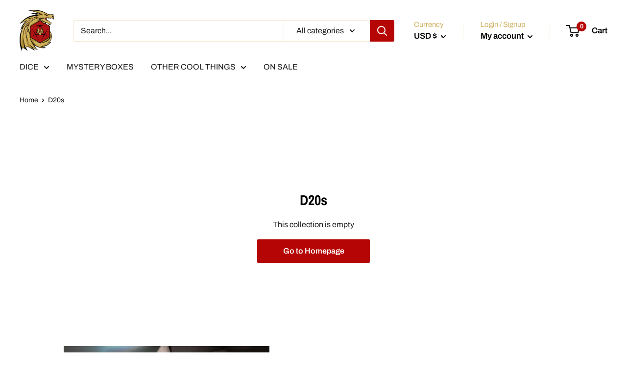

--- FILE ---
content_type: text/javascript
request_url: https://d20collective.com/cdn/shop/t/59/assets/custom.js?v=102476495355921946141685645808
body_size: -610
content:
//# sourceMappingURL=/cdn/shop/t/59/assets/custom.js.map?v=102476495355921946141685645808
